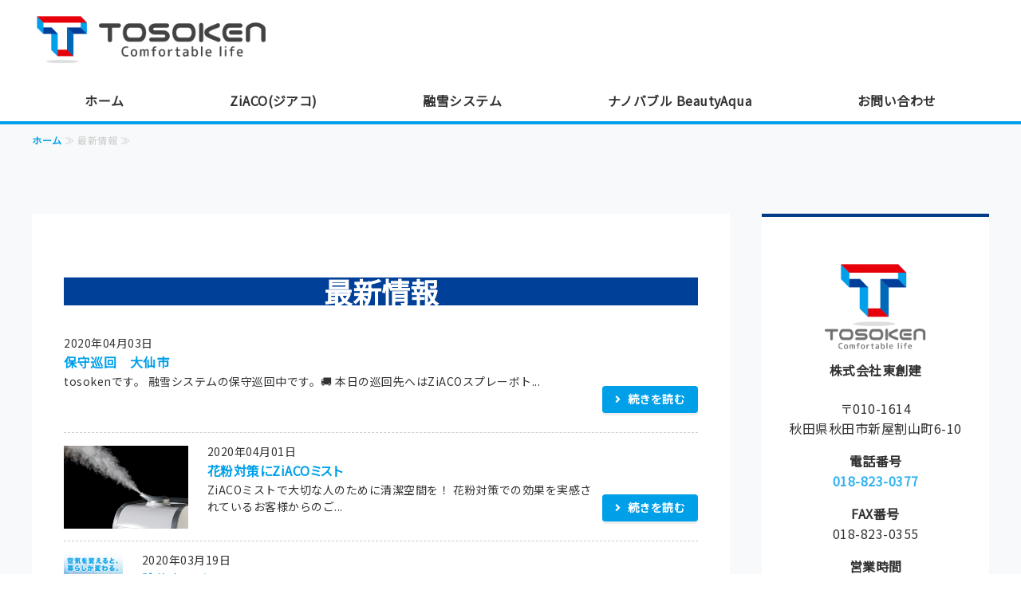

--- FILE ---
content_type: text/html; charset=utf-8
request_url: https://tosoken-inc.com/topics.html?paginate=7
body_size: 6503
content:
<!DOCTYPE html PUBLIC "-//W3C//DTD XHTML 1.0 Transitional//EN" "http://www.w3.org/TR/xhtml1/DTD/xhtml1-transitional.dtd">
<html xmlns="http://www.w3.org/1999/xhtml" xmlns:og="http://ogp.me/ns#" xmlns:fb="http://ogp.me/ns/fb#">
<head>

  <link rel="canonical" href="https://tosoken-inc.com/topics.html?paginate=7" />

  <meta http-equiv="content-type" content="text/html; charset=utf-8" />
  <meta name="description" content="弊社では融雪システム・次亜塩素酸水溶液ZiACO（ジアコ）・ナノバブル水供給装置 Beauty Aqua（ビューティアクア）など家庭の生活水準向上を応援するサービスを提供しています。" />
  <meta http-equiv="content-script-type" content="text/javascript" />
  <meta http-equiv="content-style-type" content="text/css" />

  
  <meta property="og:type" content="website" />
  <meta property="og:url" content="https://tosoken-inc.com/topics.html?paginate=7" />
  <meta property="og:title" content="融雪システム、次亜塩素酸水溶液、ナノバブル装置｜(株)東創建" />
  <meta property="og:site_name" content="株式会社東創建" />
  <meta property="og:description" content="弊社では融雪システム・次亜塩素酸水溶液ZiACO（ジアコ）・ナノバブル水供給装置 Beauty Aqua（ビューティアクア）など家庭の生活水準向上を応援するサービスを提供しています。" />
  
<link rel="next" href="https://tosoken-inc.com/topics.html?paginate=8"/>
<link rel="prev" href="https://tosoken-inc.com/topics.html?paginate=6"/>



<title>融雪システム、次亜塩素酸水溶液、ナノバブル装置｜(株)東創建</title>
<link rel="shortcut icon" type="image/x-icon" href="/favicon.ico?_=1768652848" />
<!-- CSS -->
<link href="/libraries/ams/printclear_hide.css" rel="stylesheet" type="text/css" />
<link href="/libraries/ams/printclear_show.css" rel="stylesheet" type="text/css" media="print" />
<!-- jQuery UI -->
<link href="/libraries/jquery-ui/jquery-ui-1.12.1/jquery-ui.min.css" rel="stylesheet" type="text/css" />
<!-- Slide & Gallery -->
<link href="/libraries/shadowbox/3.0.3/shadowbox.css" rel="stylesheet" type="text/css" />
<link href="/libraries/slick/slick-1.6.0/slick.css" rel="stylesheet" type="text/css" />
<link href="/libraries/ams/gallery/gallery_default.css" rel="stylesheet" type="text/css" />
<!-- Form Validator -->
<link href="/libraries/ams/validator/validator.css" rel="stylesheet" type="text/css" />
<!-- Form Popup -->
<link href="/libraries/ams/form_popup/form_popup.css" rel="stylesheet" type="text/css" />

<link href="/themes/pc/html1/common/prepend.css?_=20220330" rel="stylesheet" type="text/css" />
<link rel="stylesheet" href="/themes/pc/html1/08_004/common.css" type="text/css" />
<link rel="stylesheet" href="/themes/pc/html1/08_004/contents_main.css" type="text/css" />
<link rel="stylesheet" href="/themes/pc/html1/08_004/contents_side.css" type="text/css" />
<!-- Selected -->
<link rel="stylesheet" href="/themes/pc/html1/08_004/layouts/left.css" type="text/css" />
<link rel="stylesheet" href="/themes/pc/html1/08_004/colors/blu/blu.css" type="text/css" />

<link rel="stylesheet" href="/css/basic.css?_=1767089441" />

<!-- JS -->
<script type="text/javascript" src="/libraries/jquery/jquery-3.1.0.min.js"></script>
<script type="text/javascript" src="/assets/jquery_ujs-e87806d0cf4489aeb1bb7288016024e8de67fd18db693fe026fe3907581e53cd.js"></script>
<!-- jQuery UI -->
<script type="text/javascript" src="/libraries/jquery-ui/jquery-ui-1.12.1/jquery-ui.min.js"></script>
<script type="text/javascript" src="/libraries/jquery-ui/jquery-ui-1.12.1/i18n/datepicker-ja.js"></script>
<!-- Slide & Gallery -->
<script type="text/javascript" src="/libraries/shadowbox/3.0.3/shadowbox.js"></script>
<script type="text/javascript" src="/libraries/slick/slick-1.6.0/slick.min.js"></script>
<script type="text/javascript" src="/libraries/isotope/isotope-3.0.1/isotope.pkgd.min.js"></script>
<script type="text/javascript" src="/libraries/ams/gallery/gallery.js"></script>
<!-- Form validator -->
<script type="text/javascript" src="/libraries/ams/validator/validator.js?_=1579478400"></script>

<!-- Only Draft// -->

<!-- //Only Draft -->

<!-- AMS Publish -->
<script type="text/javascript" src="/publish/js/ams.publish.js?_=20220329"></script>
<script type="text/javascript" src="/configs/ams.config.publish.js"></script> 





<!-- Global site tag (gtag.js) - Google Analytics -->
<script async src="https://www.googletagmanager.com/gtag/js?id=UA-106980528-17"></script>
<script>
  window.dataLayer = window.dataLayer || [];
  function gtag(){dataLayer.push(arguments);}
  gtag('js', new Date());

  gtag('config', 'UA-106980528-17');
</script>

<script>
  //totop
$(function() {
    var topBtn = $('a.topBtn');    
    topBtn.hide();

    $(window).scroll(function () {
        if ($(this).scrollTop() > 640) {
            topBtn.fadeIn();
        } else {
            topBtn.fadeOut();
        }
    });

    topBtn.click(function () {
        $('body,html').animate({
            scrollTop: 0
        }, 500);
        return false;
    });
});
  //スムーススクロール

  $(function() {
    $('a[href ^= "#"]').click(function() {
        $('html,body').animate({
            scrollTop: $($(this).attr('href')).offset().top
        }, 300);
    })
});
</script>
<script>
//contactBox
$(document).ready(function(){
	if ($(window).width() > 767) {
		var apperBox = $('#contactBox');
		apperBox.hide();
		$(window).scroll(function () {
			if ($(this).scrollTop() > 100) {
				apperBox.fadeIn();
			} else {
				apperBox.fadeOut();
			}
		});
	}
	$("div.switch").addClass("active").click(function () {
		$(this).toggleClass("active").next().slideToggle("fast");
		return false;
	});
});
</script>
</head>
<body class="body-media-pc">

<!-- Only Draft// -->

<!-- //Only Draft -->



<!-- Conversion Tag -->


<!-- Publish HTML -->
<div id="wrap">
	<div id="wrap_outer">
		<div id="wrap_body" class="wrap">
			<div id="title" data-ams-editable="{&quot;name&quot;:&quot;title&quot;}">
  <div id="title_outer">
    <div id="title_body" class="title">
      <h1>
        <a href="/">
          株式会社東創建｜屋根融雪 ロｰドヒｰティング・次亜塩素酸水による消臭・除菌・ナノバブル水供給装置｜秋田県秋田市
</a>      </h1>
      <p class="description">～快適な生活をご提案～</p>
    </div>
  </div>
</div>
<div id="topMenu" data-ams-editable="{&quot;name&quot;:&quot;topMenu&quot;,&quot;layout&quot;:&quot;topMenu&quot;}">
  <div id="topMenu_outer">
    <ul id="topMenu_body" class="topMenu">
      <li class="first odd">
  <a href="/">ホーム</a>
</li><li class="second even">
  <a href="/air_clean.html">ZiACO(ジアコ)</a>
</li><li class="third odd">
  <a href="/snowmelt_system.html">融雪システム</a>
</li><li class="fourth even">
  <a href="/nano_aqua.html">ナノバブル BeautyAqua</a>
</li><li class="fifth odd">
  <a href="/contact.html">お問い合わせ</a>
</li>
    </ul>
  </div>
</div>
			<!--Contents//-->
			<div id="contents">
				<div id="contents_outer">
					<div id="contents_body" class="contents">
						<!--Main contents//-->
						<div id="mainContents">
							<div id="mainContents_outer">
								<div id="mainContents_body" class="mainContents">
                  <div id="pankuz" data-ams-editable="{&quot;name&quot;:&quot;pankuz&quot;}" data-ams-editable-option="{&quot;hidden&quot;:false}">
  <div id="pankuz_outer">
    <div id="pankuz_body" class="pankuz">
      <p>
          <a href="/">ホーム</a> ≫
          最新情報 ≫
      </p>
    </div>
  </div>
</div>
									<div id="listTopics" data-ams-editable="{&quot;name&quot;:&quot;topics&quot;,&quot;layout&quot;:&quot;topicsNews&quot;}" data-ams-editable-option="{&quot;hidden&quot;:false}">
	<div id="listTopics_outer">
		<div id="listTopics_body" class="mainTopics">
      <h2>最新情報</h2>
      <ul class="topics">
        <li class="topic odd">
  
  <p class="date">2020年04月03日</p>
  <h3>
    <a title="保守巡回　大仙市" href="/blog_articles/1585914462.html">
      保守巡回　大仙市
</a>  </h3>
  <p class="description">tosokenです。 融雪システムの保守巡回中です。🚚 本日の巡回先へはZiACOスプレーボト...</p>
  <p class="more"><a title="保守巡回　大仙市" href="/blog_articles/1585914462.html">続きを読む</a></p>
</li><li class="topic even">
  <div class="thumb">
  <a title="花粉対策にZiACOミスト" href="/blog_articles/1585745812.html">
    <img alt="ZiACOミスト_空間除菌_秋田" src="//da2d2y78v2iva.cloudfront.net/4873/157278546520501.png?_=1708941263" />
</a></div>
  <p class="date">2020年04月01日</p>
  <h3>
    <a title="花粉対策にZiACOミスト" href="/blog_articles/1585745812.html">
      花粉対策にZiACOミスト
</a>  </h3>
  <p class="description">ZiACOミストで大切な人のために清潔空間を！ 花粉対策での効果を実感されているお客様からのご...</p>
  <p class="more"><a title="花粉対策にZiACOミスト" href="/blog_articles/1585745812.html">続きを読む</a></p>
</li><li class="topic odd">
  <div class="thumb">
  <a title="除菌水　ZiACO" href="/blog_articles/1584623094.html">
    <img alt="クリクラ新屋＿2019.10" src="//da2d2y78v2iva.cloudfront.net/4873/157258940119701.jpg?_=1592183403" />
</a></div>
  <p class="date">2020年03月19日</p>
  <h3>
    <a title="除菌水　ZiACO" href="/blog_articles/1584623094.html">
      除菌水　ZiACO
</a>  </h3>
  <p class="description">クリクラのZiACOで空間丸ごと除菌消臭 ウイルスなどのクラスター対策、花粉対策としてZiAC...</p>
  <p class="more"><a title="除菌水　ZiACO" href="/blog_articles/1584623094.html">続きを読む</a></p>
</li><li class="topic even">
  <div class="thumb">
  <a title="ZiACO   ライブハウスデビュー！" href="/blog_articles/1584536820.html">
    <img alt="空間除菌　秋田" src="//da2d2y78v2iva.cloudfront.net/4873/158453681307601.jpeg?_=1618737692" />
</a></div>
  <p class="date">2020年03月18日</p>
  <h3>
    <a title="ZiACO   ライブハウスデビュー！" href="/blog_articles/1584536820.html">
      ZiACO   ライブハウスデビュー！
</a>  </h3>
  <p class="description">竿燈大通りにあるライブハウス秋田クラブスウィンドル様にてウイルス対策のためクリクラのジアコミス...</p>
  <p class="more"><a title="ZiACO   ライブハウスデビュー！" href="/blog_articles/1584536820.html">続きを読む</a></p>
</li><li class="topic odd">
  
  <p class="date">2020年03月17日</p>
  <h3>
    <a title="除菌消臭水　ジアコスプレ－ボトル" href="/blog_articles/1584405711.html">
      除菌消臭水　ジアコスプレ－ボトル
</a>  </h3>
  <p class="description">本日、朝一便にてジアコスプレ－ボトルが入荷いたしました。 従来品とは異なり、ノズルトリガ－のデ...</p>
  <p class="more"><a title="除菌消臭水　ジアコスプレ－ボトル" href="/blog_articles/1584405711.html">続きを読む</a></p>
</li><li class="topic even">
  
  <p class="date">2020年03月13日</p>
  <h3>
    <a title="ジアコでウイルス・花粉対策" href="/blog_articles/1584079458.html">
      ジアコでウイルス・花粉対策
</a>  </h3>
  <p class="description">ジアコですが、「横浜薬科大学」という薬学に特化した大学からの推奨を受けました。 ジアコが本当に...</p>
  <p class="more"><a title="ジアコでウイルス・花粉対策" href="/blog_articles/1584079458.html">続きを読む</a></p>
</li><li class="topic odd">
  
  <p class="date">2020年03月10日</p>
  <h3>
    <a title="秋田でも新型コロナウイルス…　" href="/blog_articles/1583849477.html">
      秋田でも新型コロナウイルス…　
</a>  </h3>
  <p class="description">連日の感染者の報告が止まりませんね… 秋田市での感染者も大事には至らず回復傾向にあるようで本当...</p>
  <p class="more"><a title="秋田でも新型コロナウイルス…　" href="/blog_articles/1583849477.html">続きを読む</a></p>
</li><li class="topic even">
  <div class="thumb">
  <a title="ジアコミストお試しサンプル　" href="/blog_articles/1583666290.html">
    <img alt="ziaco_pouch_injector" src="//da2d2y78v2iva.cloudfront.net/4873/163705071595901.jpg?_=1637422557" />
</a></div>
  <p class="date">2020年03月08日</p>
  <h3>
    <a title="ジアコミストお試しサンプル　" href="/blog_articles/1583666290.html">
      ジアコミストお試しサンプル　
</a>  </h3>
  <p class="description">次亜塩素酸(HClO)ジアコミストお試し体感、先着3名様分(3／8日時点)のみですがございます...</p>
  <p class="more"><a title="ジアコミストお試しサンプル　" href="/blog_articles/1583666290.html">続きを読む</a></p>
</li><li class="topic odd">
  
  <p class="date">2020年03月07日</p>
  <h3>
    <a title="次亜塩素酸の力でウイルス対策！ジアコ" href="/blog_articles/1583571939.html">
      次亜塩素酸の力でウイルス対策！ジアコ
</a>  </h3>
  <p class="description">こんにちは(&#39;ω&#39;)ノ 昨日入荷しましたジアコスプレ－、タイミングよくお声がけいただきましたお...</p>
  <p class="more"><a title="次亜塩素酸の力でウイルス対策！ジアコ" href="/blog_articles/1583571939.html">続きを読む</a></p>
</li><li class="topic even">
  <div class="thumb">
  <a title="ウイルス&amp;花粉対策はZiACO(ジアコ)  秋田市" href="/blog_articles/1583499599.html">
    <img alt="ウイルス抑制 _次亜塩素酸水溶液" src="//da2d2y78v2iva.cloudfront.net/4873/157811157092401.jpg?_=1616824262" />
</a></div>
  <p class="date">2020年03月06日</p>
  <h3>
    <a title="ウイルス&amp;花粉対策はZiACO(ジアコ)  秋田市" href="/blog_articles/1583499599.html">
      ウイルス&amp;花粉対策はZiACO(ジアコ)  秋田市
</a>  </h3>
  <p class="description">秋田県内でも新型コロナウイルス感染者が出てしまいました。 花粉もあれもこれもと大変な世の中です...</p>
  <p class="more"><a title="ウイルス&amp;花粉対策はZiACO(ジアコ)  秋田市" href="/blog_articles/1583499599.html">続きを読む</a></p>
</li>
      </ul>
        <div id="Pagination" class="pagination" style="padding:0 0 20px;text-align:center;">
    <div id="pageline">
      
<a class="pagination-first" href="/topics.html">&laquo;最初へ</a>

      <a class="pagination-prev" rel="prev" href="/topics.html?paginate=6">&lsaquo;前へ</a>

          <span class="page gap">&hellip;</span>

            <a class="pagination-num" href="/topics.html?paginate=3">3</a>

            <a class="pagination-num" href="/topics.html?paginate=4">4</a>

            <a class="pagination-num" href="/topics.html?paginate=5">5</a>

            <a class="pagination-num" rel="prev" href="/topics.html?paginate=6">6</a>

            <span class="pagination-current">7</span>

            <a class="pagination-num" rel="next" href="/topics.html?paginate=8">8</a>

            <a class="pagination-num" href="/topics.html?paginate=9">9</a>

            <a class="pagination-num" href="/topics.html?paginate=10">10</a>

            <a class="pagination-num" href="/topics.html?paginate=11">11</a>

          <span class="page gap">&hellip;</span>

      <a class="pagination-next" rel="next" href="/topics.html?paginate=8">次へ&rsaquo;</a>

      <a class="pagination-last" href="/topics.html?paginate=12">最後へ&raquo;</a>

    </div>
  </div>

    </div>
  </div>
</div>


								</div>
							</div>
						</div>
						<!--//Main contents-->
						<!--Side contents//-->
						<div id="sideContents">
							<div id="sideContents_outer">
								<div id="sideContents_body" class="sideContents">
									<div class="freeHtml" data-ams-editable="{&quot;name&quot;:&quot;sideHtmlTop&quot;}" data-ams-editable-option="{&quot;hidden&quot;:false}">
  <div class="freeHtml_outer">
    <div class="freeHtml_body">
      <div class="side_info">
<h2><img src="/materials/168007075783101.png"width="250" alt="株式会社東創建"><br />
株式会社東創建</h2>
<p>〒010-1614<br />秋田県秋田市新屋割山町6-10</p>
<p><strong>電話番号</strong><br />
<a href="tel:0188230377">018-823-0377</a></p>
<p>  <strong>FAX番号</strong><br />018-823-0355</p>
<p><strong>営業時間</strong><br />
  9:00〜17:00</p>
<p><strong>定休日</strong><br />
土・日・祝日</p>

<p><a class="btn" href="/company.html">会社概要</a></p>
</div>

<div id="contactBox" style="display: block;">
		<div class="switch active"><img src="/materials/168007060014901.png" alt="お気軽にご相談ください"></div>
		<div class="tel"><a href="/contact.html" style="opacity: 1;">
          <img class="tel" src="/materials/167963809775401.png" alt="018-823-0377"></a>
          <p class="contactbox_time">営業時間 9:00～17:00 定休日 土日祝日</p></div>
</div>

<a href="#" class="topBtn">▲<br>TOP</a>
    </div>
  </div>
</div><div id="sideServices" data-ams-editable="{&quot;name&quot;:&quot;services&quot;,&quot;layout&quot;:&quot;sideServices&quot;}" data-ams-editable-option="{&quot;hidden&quot;:false}">
  <div id="sideServices_outer">
    <div id="sideServices_body" class="sideServices">
      <h2>ご案内</h2>
      <ul>
        <li class="odd">
  <a href="/topics.html">最新情報</a>
</li><li class="even">
  <a href="/nano_bubble.html">Beauty Aqua</a>
</li><li class="odd">
  <a href="/159720420599308.html">融雪 施工例 </a>
</li><li class="even">
  <a href="/ziaco.html">除菌 消臭 加湿</a>
</li><li class="odd">
  <a href="/company.html">会社概要</a>
</li><li class="even">
  <a href="/contact.html#pp">個人情報保護方針</a>
</li>
      </ul>
    </div>
  </div>
</div><div id="sideMobile" data-ams-editable="{&quot;name&quot;:&quot;qrcode&quot;,&quot;page_index_id&quot;:&quot;91900&quot;}" data-ams-editable-option="{&quot;hidden&quot;:false}">
	<div id="sideMobile_outer">
		<div id="sideMobile_body" class="sideMobile">
			<h2>モバイルサイト</h2>
			<div class="qrcode">
        <img alt="株式会社東創建スマホサイトQRコード" width="100" height="100" src="[data-uri]" />
			</div>
			<p>スマートフォンからのアクセスはこちら</p>
		</div>
	</div>
</div><div id="sideContact" data-ams-editable="{&quot;name&quot;:&quot;sideContact&quot;,&quot;index_id&quot;:&quot;69010&quot;}" data-ams-editable-option="{&quot;hidden&quot;:false}">
  <a href="/contact.html">お問い合わせフォーム</a>
</div><div id="sideBanners" data-ams-editable="{&quot;name&quot;:&quot;banners&quot;}">
  <div id="sideBanners_outer">
      <ul id="sideBanners_body" class="sideBanners">
        <li class="sideBanner odd">
  <div class="sideBanner_outer">
    <div class="sideBanner_body">
      <a title="ZiACO_クリクラ新屋_コピー" href="https://tosoken-inc.com/air_clean.html">
        <img width="240" alt="ZiACO_クリクラ新屋_コピー" src="//da2d2y78v2iva.cloudfront.net/4873/174946093236601.jpg?_=1749460932" />
</a>    </div>
  </div>
</li><li class="sideBanner even">
  <div class="sideBanner_outer">
    <div class="sideBanner_body">
      <a title="ナノバブル" href="https://tosoken-inc.com/nano_bubble.html">
        <img width="240" alt="ナノバブル" src="//da2d2y78v2iva.cloudfront.net/4873/170920063242401.jpg?_=1729925131" />
</a>    </div>
  </div>
</li><li class="sideBanner odd">
  <div class="sideBanner_outer">
    <div class="sideBanner_body">
      <a title="融雪　秋田" href="https://tosoken-inc.com/159720420599308.html">
        <img width="240" alt="融雪　秋田" src="//da2d2y78v2iva.cloudfront.net/4873/164663973509401.jpg?_=1738208505" />
</a>    </div>
  </div>
</li><li class="sideBanner even">
  <div class="sideBanner_outer">
    <div class="sideBanner_body">
      <a title="akitaSDGs_logo2" href="https://www.pref.akita.lg.jp/pages/archive/61360">
        <img width="240" alt="akitaSDGs_logo2" src="//da2d2y78v2iva.cloudfront.net/4873/164274142402701.jpg?_=1642741499" />
</a>    </div>
  </div>
</li><li class="sideBanner odd">
  <div class="sideBanner_outer">
    <div class="sideBanner_body">
      <a title="あきたゼロカーボンアクション宣言 " href="http://www.eco-akita.org/news/3894">
        <img width="240" alt="あきたゼロカーボンアクション宣言 " src="//da2d2y78v2iva.cloudfront.net/4873/168629672629601.png?_=1686296741" />
</a>    </div>
  </div>
</li><li class="sideBanner even">
  <div class="sideBanner_outer">
    <div class="sideBanner_body">
      <a title="ブログ_TOSOKEN" href="https://tosoken-inc.com/blog_articles/">
        <img width="240" alt="ブログ_TOSOKEN" src="//da2d2y78v2iva.cloudfront.net/4873/161908471020901.png?_=1624442198" />
</a>    </div>
  </div>
</li>
      </ul>
  </div>
</div><div class="freeHtml" data-ams-editable="{&quot;name&quot;:&quot;sideHtmlBottom&quot;}" data-ams-editable-option="{&quot;hidden&quot;:false}">
  <div class="freeHtml_outer">
    <div class="freeHtml_body">
      <script async src="https://pagead2.googlesyndication.com/pagead/js/adsbygoogle.js?client=ca-pub-9491273213272502"
     crossorigin="anonymous"></script>
<!-- 秋田市 -->
<ins class="adsbygoogle"
     style="display:block"
     data-ad-client="ca-pub-9491273213272502"
     data-ad-slot="8323382346"
     data-ad-format="auto"
     data-full-width-responsive="true"></ins>
<script>
     (adsbygoogle = window.adsbygoogle || []).push({});
</script>



    </div>
  </div>
</div>
								</div>
							</div>
						</div>
						<!--//Side contents-->
						<div class="printClear">&nbsp;</div><!--印刷時のみ表示-->
					</div>
				</div>
			</div>
			<!--//Contents-->
			<!--Footer//-->
			<div id="footer">
				<div id="footer_outer">
					<div id="footer_body" class="footer">
						<ul class="topMenu" data-ams-editable="{&quot;name&quot;:&quot;topMenu&quot;,&quot;layout&quot;:&quot;footer&quot;}">
  <li class="odd"><a href="/">ホーム</a></li>
<li class="even"><a href="/air_clean.html">ZiACO(ジアコ)</a></li>
<li class="odd"><a href="/snowmelt_system.html">融雪システム</a></li>
<li class="even"><a href="/nano_aqua.html">ナノバブル BeautyAqua</a></li>
<li class="odd"><a href="/contact.html">お問い合わせ</a></li>

</ul><ul class="services" data-ams-editable="{&quot;name&quot;:&quot;services&quot;,&quot;layout&quot;:&quot;footer&quot;}" data-ams-editable-option="{&quot;hidden&quot;:false}">
  <li class="odd"><a href="/topics.html">最新情報</a></li>
<li class="even"><a href="/nano_bubble.html">Beauty Aqua</a></li>
<li class="odd"><a href="/159720420599308.html">融雪 施工例 </a></li>
<li class="even"><a href="/ziaco.html">除菌 消臭 加湿</a></li>
<li class="odd"><a href="/company.html">会社概要</a></li>
<li class="even"><a href="/contact.html#pp">個人情報保護方針</a></li>

</ul><p class="copyright">
  Copyright © <a href="/">株式会社東創建</a> All rights reserved.
</p>

					</div>
				</div>
			</div>
			<!--//Footer -->
		</div>
	</div>
</div>
<!--//Publish HTML-->

<!-- Form Popup// -->


<!-- //Form Popup -->


</body>
</html>


--- FILE ---
content_type: text/html; charset=utf-8
request_url: https://www.google.com/recaptcha/api2/aframe
body_size: 266
content:
<!DOCTYPE HTML><html><head><meta http-equiv="content-type" content="text/html; charset=UTF-8"></head><body><script nonce="lryLOZ1jmK-R8B3Hfhv-Lw">/** Anti-fraud and anti-abuse applications only. See google.com/recaptcha */ try{var clients={'sodar':'https://pagead2.googlesyndication.com/pagead/sodar?'};window.addEventListener("message",function(a){try{if(a.source===window.parent){var b=JSON.parse(a.data);var c=clients[b['id']];if(c){var d=document.createElement('img');d.src=c+b['params']+'&rc='+(localStorage.getItem("rc::a")?sessionStorage.getItem("rc::b"):"");window.document.body.appendChild(d);sessionStorage.setItem("rc::e",parseInt(sessionStorage.getItem("rc::e")||0)+1);localStorage.setItem("rc::h",'1768652852768');}}}catch(b){}});window.parent.postMessage("_grecaptcha_ready", "*");}catch(b){}</script></body></html>

--- FILE ---
content_type: text/css
request_url: https://tosoken-inc.com/themes/pc/html1/08_004/contents_main.css
body_size: 2571
content:
@charset "UTF-8";
/*----- Simple01 -----*/
/* HeadLine --------------------*/
/*h2*/
#mainArticles h2,
#listTopics h2 {
  margin: 0 0 40px 0;
  padding: 0;
  border: none;
  text-align: center;
  font-size: 2em;
  letter-spacing: 0;
  font-weight: bold;
  line-height: 1;
  width: 100%;
}

/*h3*/
#mainArticles .article h2,
.mainContents .article h3,
#mainTopics h2,
#listTopics h2,
.mainContents div.gallery h3,
#mainServices h2 {
  margin: -44px -40px 40px;
  font-size: 1.75em;
  font-weight: bold;
  letter-spacing: 1px;
  line-height: 1.25;
  text-align: left;
  padding: 16px 40px;
  border: none;
  width: auto;
}

.article h3 a,
.article h3 a:hover {
  text-decoration: none;
}

.col3 h3,
.col4 h3 {
  margin: -28px -24px 24px !important;
  padding: 24px !important;
}

/*h4 h5 h6*/
.article h4 {
  font-size: 1.5em;
  font-weight: bold;
  margin-bottom: 1em;
  line-height: 1.5;
}
.article h5 {
  font-size: 1.25em;
  margin-bottom: 0.5em;
  padding: 0.25em 0;
  padding-left: 12px;
  line-height: 1.4;
  font-weight: bold;
  display: flow-root;
}
.article h6 {
  font-size: 1em;
  padding: 4px 8px;
  margin-bottom: 8px;
  font-weight: bold;
  display: flow-root;
}
.article h6:before {
  content: "▲";
  transform: rotate(90deg) scale(0.75);
  font-weight: bold;
  margin-right: 8px;
  display: inline-block;
}

/* Topics --------------------*/
#mainTopics {
  border-bottom: none;
  overflow: hidden;
}
#mainTopics .listview {
  text-align: center;
  margin-top: 24px;
}

ul.topics {
  padding: 0;
  margin: auto;
}
ul.topics li {
  padding: 16px 0;
  position: relative;
  min-height: 136px;
}
ul.topics li:first-of-type {
  padding-top: 0;
  min-height: 120px;
}
ul.topics li p.date {
  font-size: 0.875em;
  line-height: 1;
  margin: 0 0 3px;
  display: inline-block;
}
ul.topics li h3 {
  font-size: 1em;
  padding-right: 128px;
}
ul.topics li p.description {
  font-size: 0.875em;
  line-height: 1.5;
  margin: 0;
  padding-right: 128px;
}
ul.topics li p.more {
  position: absolute;
  right: 0;
  bottom: 24px;
}
ul.topics li p.more a {
  padding: 4px 16px;
  font-size: 0.875em;
  border: none;
}
ul.topics li .thumb {
  width: auto;
  max-width: 160px;
  height: auto;
  max-height: 104px;
  float: left;
  overflow: hidden;
  margin-right: 24px;
}
ul.topics li .thumb img {
  max-width: 160px;
  max-height: 104px;
}

#Pagination {
  margin: auto;
}

#listTopics {
  margin-top: 72px;
}

/* Services --------------------*/
#mainServices {
  margin-bottom: 0;
}
#mainServices ul.services {
  display: flex;
  flex-wrap: wrap;
  justify-content: space-between;
}
#mainServices ul.services li {
  flex-basis: 32%;
}
#mainServices ul.services li p {
  display: none;
}
#mainServices ul.services li h3 a {
  margin-bottom: 1em;
}

/* Items --------------------*/
/* Buttons -----*/
#mainTopics .listview a,
a.btn,
p.more a,
#mainServices h3 a {
  background: none;
  display: flow-root;
  font-weight: bold;
  text-align: center;
  font-size: 1em;
  border-radius: 4px;
  padding: 8px;
  text-decoration: none;
}
#mainTopics .listview a:before,
a.btn:before,
p.more a:before,
#mainServices h3 a:before {
  font-family: "Font Awesome 5 Free";
  content: "\f105";
  font-weight: bold;
  margin-right: 8px;
}
#mainTopics .listview a:hover,
a.btn:hover,
p.more a:hover,
#mainServices h3 a:hover {
  box-shadow: none;
  top: 3px;
  position: relative;
  text-decoration: none;
}

a.btn.anchor:before {
  font-family: "Font Awesome 5 Free";
  content: "\f107";
}

/* Tables -----*/
.article {
  /*DefaultTable*/
  /*NormalTable*/
  /*FlowTable*/
  /*ArticleFlow*/
}
.article table:not(.contactTable) {
  border-collapse: collapse;
  border-left: 1px solid #ccc;
  border-spacing: 0;
  border-top: 1px solid #ccc;
  margin: 10px auto;
}
.article table:not(.contactTable) td,
.article table:not(.contactTable) th {
  border-bottom: 1px solid #ccc;
  border-right: 1px solid #ccc;
  height: auto;
  padding: 10px;
  box-sizing: border-box;
  vertical-align: middle;
}
.article table:not(.contactTable) th {
  background-color: #f7f7f7;
  text-align: center;
}
.article table.normalTbl {
  width: 100%;
  border: none;
  margin-bottom: 1em;
}
.article table.normalTbl td,
.article table.normalTbl th {
  padding: 16px;
  border: none;
  line-height: 150%;
}
.article table.normalTbl th {
  width: auto;
  white-space: nowrap;
  text-align: center;
  font-weight: bold;
  background: none;
}
.article table.normalTbl td {
  width: auto;
}
.article.col2 table.normalTbl th,
.article.col2 table.bgTbl th, .article.col3 table.normalTbl th,
.article.col3 table.bgTbl th, .article.col4 table.normalTbl th,
.article.col4 table.bgTbl th {
  white-space: normal;
}
.article table#flowTbl {
  width: 100%;
  margin-top: 0;
  border: none;
}
.article table#flowTbl strong {
  padding: 4px 16px;
  display: block;
  margin-bottom: 8px;
  font-weight: bold;
  font-size: 1.15em;
  line-height: 1.5;
}
.article table#flowTbl td {
  position: relative;
  display: block;
  margin-bottom: 40px;
  padding: 16px;
}
.article table#flowTbl td:after {
  font-family: "Font Awesome 5 Free";
  content: "\f107";
  font-weight: bold;
  margin-left: 10px;
  font-size: 2.5em;
  position: absolute;
  bottom: -64px;
  left: calc(50% - 20px);
}
.article table#flowTbl tr:last-of-type td {
  margin-bottom: 0;
}
.article table#flowTbl tr:last-of-type td:after {
  content: none;
}
.article.articleFlow {
  margin-bottom: 40px;
  position: relative;
  overflow: visible;
}
.article.articleFlow:after {
  font-family: "Font Awesome 5 Free";
  content: "\f107";
  font-weight: bold;
  margin-left: 10px;
  font-size: 2.5em;
  position: absolute;
  bottom: -64px;
  left: calc(50% - 20px);
}
.article.articleFlow.last:after {
  display: none;
}
.article.articleFlow h3 {
  margin: -44px -44px 40px;
}

/* Lists -----*/
/*CheckList*/
ul.check {
  display: flex;
  flex-direction: column;
  padding-left: 2em;
}
ul.check li {
  position: relative;
  font-weight: bold;
  line-height: 1.5;
  padding: 0.25em 0;
}
ul.check li:before {
  display: block;
  content: "";
  position: absolute;
  top: 0.4em;
  left: -2em;
  width: 1em;
  height: 0.5em;
  border-left: 4px solid #c71c1c;
  border-bottom: 4px solid #e55;
  transform: rotate(-45deg);
}

/*NumberList*/
ol.number {
  counter-reset: number;
  list-style-type: none !important;
}
ol.number li {
  position: relative;
  padding-bottom: 0.5em;
  padding-left: 30px;
  line-height: 24px;
}
ol.number li:before {
  position: absolute;
  counter-increment: number;
  content: counter(number);
  display: inline-block;
  background: #15b393;
  color: white;
  font-weight: bold;
  font-size: 1em;
  left: 0;
  width: 24px;
  height: 24px;
  line-height: 24px;
  text-align: center;
  top: 12px;
  transform: translateY(-50%);
}

/*FAQ*/
ul.faq li.qus,
ul.faq li.ans {
  display: block;
  margin-bottom: 1em;
  padding-left: 44px;
  position: relative;
}
ul.faq li.qus:before,
ul.faq li.ans:before {
  border-radius: 4px;
  color: #fff;
  position: absolute;
  font-size: 1em;
  width: 32px;
  height: 32px;
  line-height: 32px;
  margin: 0 12px 0 -44px;
  text-align: center;
}
ul.faq li.qus::before {
  background-color: #69f;
  content: "Q";
}
ul.faq li.ans::before {
  background-color: #f69;
  content: "A";
}

/*PrivacyList*/
ol.pp {
  padding-left: 1.25em;
}
ol.pp li {
  list-style-type: decimal;
}

ul.notes {
  list-style-type: none;
  margin-left: 1em;
}
ul.notes li:before {
  content: "◆";
  margin-left: -1em;
}

ul.ps {
  list-style-type: none;
  margin-left: 1em;
}
ul.ps li:before {
  content: "※";
  margin-left: -1em;
}

ul.maru {
  list-style-type: none;
  margin-left: 1em;
}
ul.maru li:before {
  content: "●";
  margin-left: -1em;
}

/* Contact --------------------*/
#mainArticles, #mainBlogCommentForm_outer {
  /*contactTable*/
}
#mainArticles .notice_block h4, #mainBlogCommentForm_outer .notice_block h4 {
  background: none;
  font-size: 1.125em;
  margin: 20px 0 0px;
  padding: 0;
}
#mainArticles .notice_block .notice_address, #mainBlogCommentForm_outer .notice_block .notice_address {
  padding: 15px;
  display: inline-block;
}
#mainArticles .contactTable .contact-note, #mainBlogCommentForm_outer .contactTable .contact-note {
  display: block;
  clear: both;
}
#mainArticles p.contact-note,
#mainArticles .validator-form .validator-message-invalid, #mainBlogCommentForm_outer p.contact-note,
#mainBlogCommentForm_outer .validator-form .validator-message-invalid {
  margin-bottom: 0;
  font-size: 0.875em;
}
#mainArticles form, #mainBlogCommentForm_outer form {
  margin-bottom: 30px;
  width: 100%;
}
#mainArticles .envelope, #mainBlogCommentForm_outer .envelope {
  padding: 1em;
  margin-bottom: 15px;
  text-align: center;
}
#mainArticles table.contactTable, #mainBlogCommentForm_outer table.contactTable {
  border: none;
  width: 100%;
  font-size: 1em;
}
#mainArticles table.contactTable tr th,
#mainArticles table.contactTable tr td, #mainBlogCommentForm_outer table.contactTable tr th,
#mainBlogCommentForm_outer table.contactTable tr td {
  padding: 1em;
  vertical-align: middle;
}
#mainArticles table.contactTable tr th, #mainBlogCommentForm_outer table.contactTable tr th {
  width: 20%;
  white-space: nowrap;
  font-weight: bold;
  letter-spacing: 0;
  text-align: left;
}
#mainArticles table.contactTable tr.must th, #mainBlogCommentForm_outer table.contactTable tr.must th {
  background-position: 95% center;
  background-repeat: no-repeat;
  padding: 1em 48px 1em 1em;
  background-size: 32px;
}
#mainArticles table.contactTable tr td.th_headline, #mainBlogCommentForm_outer table.contactTable tr td.th_headline {
  text-align: center;
  font-size: 1.125em;
  font-weight: bold;
  line-height: 1.25;
  padding: 0.5em;
}
#mainArticles table.contactTable tr td.th_headline p.contact-note, #mainBlogCommentForm_outer table.contactTable tr td.th_headline p.contact-note {
  font-weight: normal;
}
#mainArticles table.contactTable .textField, #mainBlogCommentForm_outer table.contactTable .textField {
  width: 100%;
}
#mainArticles table.contactTable input[type=text],
#mainArticles table.contactTable input[type=password],
#mainArticles table.contactTable textarea,
#mainArticles table.contactTable select, #mainBlogCommentForm_outer table.contactTable input[type=text],
#mainBlogCommentForm_outer table.contactTable input[type=password],
#mainBlogCommentForm_outer table.contactTable textarea,
#mainBlogCommentForm_outer table.contactTable select {
  padding: 8px;
  font-weight: normal;
  line-height: 1.25;
  border-radius: 2px;
}
#mainArticles table.contactTable label, #mainBlogCommentForm_outer table.contactTable label {
  display: block;
  float: none;
}
#mainArticles table.contactTable input.button,
#mainArticles table.contactTable input[type=button], #mainBlogCommentForm_outer table.contactTable input.button,
#mainBlogCommentForm_outer table.contactTable input[type=button] {
  display: block;
  float: left;
  font-size: 1em;
  font-weight: bold;
  line-height: 32px;
  letter-spacing: 0.5em;
  text-decoration: none;
  text-align: center;
  width: 40%;
  margin: 8px;
  padding: 8px 0;
  margin-bottom: 16px;
  border: none;
  border-radius: 4px;
  cursor: pointer;
}
#mainArticles table.contactTable input.button:hover,
#mainArticles table.contactTable input[type=button]:hover, #mainBlogCommentForm_outer table.contactTable input.button:hover,
#mainBlogCommentForm_outer table.contactTable input[type=button]:hover {
  opacity: 0.75;
}
#mainArticles table.contactTable .validator-form .validator-message-invalid,
#mainArticles table.contactTable p.contact-note, #mainBlogCommentForm_outer table.contactTable .validator-form .validator-message-invalid,
#mainBlogCommentForm_outer table.contactTable p.contact-note {
  padding: 0;
  margin: 0;
  font-size: 0.875em;
}
#mainArticles table.contactTable .validator-form .validator-message-invalid, #mainBlogCommentForm_outer table.contactTable .validator-form .validator-message-invalid {
  padding-left: 24px;
}

.formConfirmation #mainContents {
  margin-top: 40px;
}
.formConfirmation #mainContents form {
  padding: 40px;
}

/* Blog --------------------*/
#mainBlogComments, #mainBlogCommentForm_outer {
  margin-bottom: 0;
}
#mainBlogComments h2, #mainBlogCommentForm_outer h2 {
  font-size: 1.5em;
  margin-bottom: 1em;
  line-height: 1.5;
  font-weight: bold;
}
#mainBlogComments h3, #mainBlogCommentForm_outer h3 {
  font-size: 1.25em;
  padding: 0;
  line-height: 1.4;
  font-weight: bold;
  display: flow-root;
  margin-bottom: 0.5em;
}
#mainBlogComments span.poster, #mainBlogCommentForm_outer span.poster {
  font-weight: bold;
}/*# sourceMappingURL=contents_main.css.map */

--- FILE ---
content_type: text/css
request_url: https://tosoken-inc.com/themes/pc/html1/08_004/layouts/left.css
body_size: 134
content:
@charset "utf-8";
/**
 * StyleName	: _base
 * LayoutType	: left
 */


/** Layout blocks
------------------------------ **/

/** Main contents **/
#mainContents
{
	float:left;
}

/** Side contents **/
#sideContents
{
	float:right;
}

--- FILE ---
content_type: text/css
request_url: https://tosoken-inc.com/themes/pc/html1/08_004/colors/blu/blu.css
body_size: 1101
content:
/*----- Simple01 -----*/
/* BasicSetting --------------------*/
body {
  color: #333;
}

a {
  color: #5ebbd4;
}
a:hover {
  color: #003b88;
}

/* BasicLayout --------------------*/
#wrap_body #topMenu {
  border-bottom: 4px solid #003b88;
}
#wrap_body #contents {
  background: #f7f9fa;
}

#topMenu_outer .topMenu li a {
  color: #333;
}
#topMenu_outer .topMenu li a:hover {
  border-bottom: solid 4px #5ebbd4;
}

#pankuz {
  color: #ccc;
}

#footer {
  background: #003b88;
}
#footer * {
  color: #fff;
}

/* ArticlesLayout --------------------*/
.article,
.gallery,
#mainTopics,
#listTopics,
#mainServices,
#mainBlogComments,
#mainBlogCommentForm {
  background: #fff;
  border-top: solid 4px #003b88;
}

/* HeadLine --------------------*/
/*h2*/
#mainArticles h2,
#listTopics h2 {
  color: #333;
}

/*h3*/
#mainArticles .article h2,
.mainContents .article h3,
#mainTopics h2,
#listTopics h2,
.mainContents div.gallery h3,
#mainServices h2 {
  color: #fff;
  background: #003b88;
}

.article h3 a,
.article h3 a:hover {
  color: #fff;
}

/*h4 h5 h6*/
.article h4 {
  color: #003b88;
}
.article h5 {
  border-left: solid 4px #25bfeb;
}
.article h6 {
  background: #eee;
}
.article h6:before {
  color: #25bfeb;
}

/* Topics --------------------*/
ul.topics li {
  border-bottom: dashed 1px #ccc;
}

/* Items --------------------*/
/* Buttons -----*/
#mainTopics .listview a,
a.btn,
p.more a,
#mainServices h3 a {
  background: #5ebbd4;
  color: #fff;
  box-shadow: 0 3px #eee;
}
#mainTopics .listview a:hover,
a.btn:hover,
p.more a:hover,
#mainServices h3 a:hover {
  background: #5ebbd4;
  color: #fff;
}

/* Tables -----*/
.article table.normalTbl tr:nth-child(even) {
  background: #f7f9fa;
}
.article table.normalTbl th {
  border-bottom: solid 1px #5ebbd4;
}
.article table.normalTbl td {
  border-bottom: solid 1px #eee;
}
.article table#flowTbl strong {
  background: #fff;
}
.article table#flowTbl td {
  border: solid 5px #003b88;
  background: #f3f4f5;
}
.article table#flowTbl td:after {
  color: #003b88;
}
.article.articleFlow {
  border: solid 4px #003b88;
}
.article.articleFlow:after {
  color: #003b88;
}

/* Contact --------------------*/
#mainArticles, #mainBlogCommentForm_outer {
  /*contactTable*/
}
#mainArticles .notice_block h4, #mainBlogCommentForm_outer .notice_block h4 {
  color: #5ebbd4;
}
#mainArticles .notice_block .notice_address, #mainBlogCommentForm_outer .notice_block .notice_address {
  background: #eee;
}
#mainArticles p.contact-note, #mainBlogCommentForm_outer p.contact-note {
  color: #ccc;
}
#mainArticles form, #mainBlogCommentForm_outer form {
  background: #fff;
}
#mainArticles .envelope, #mainBlogCommentForm_outer .envelope {
  background: #f7f9fa;
  border: solid 4px #5ebbd4;
}
#mainArticles table.contactTable tr th, #mainBlogCommentForm_outer table.contactTable tr th {
  border-bottom: solid 1px #5ebbd4;
}
#mainArticles table.contactTable tr.must th, #mainBlogCommentForm_outer table.contactTable tr.must th {
  background-image: url(label_must.png);
}
#mainArticles table.contactTable tr td, #mainBlogCommentForm_outer table.contactTable tr td {
  border-bottom: solid 1px #eee;
}
#mainArticles table.contactTable tr td.th_headline, #mainBlogCommentForm_outer table.contactTable tr td.th_headline {
  background: #003b88;
  color: #fff;
}
#mainArticles table.contactTable tr td.th_headline p.contact-note, #mainBlogCommentForm_outer table.contactTable tr td.th_headline p.contact-note {
  color: #fff;
}
#mainArticles table.contactTable tr.must th, #mainBlogCommentForm_outer table.contactTable tr.must th {
  background-image: url(label_must.png);
}
#mainArticles table.contactTable .textField, #mainBlogCommentForm_outer table.contactTable .textField {
  background: #fff;
}
#mainArticles table.contactTable input[type=text],
#mainArticles table.contactTable input[type=password],
#mainArticles table.contactTable textarea,
#mainArticles table.contactTable select, #mainBlogCommentForm_outer table.contactTable input[type=text],
#mainBlogCommentForm_outer table.contactTable input[type=password],
#mainBlogCommentForm_outer table.contactTable textarea,
#mainBlogCommentForm_outer table.contactTable select {
  border: solid 1px #ccc;
  background: #fff;
}
#mainArticles table.contactTable input.button,
#mainArticles table.contactTable input[type=button], #mainBlogCommentForm_outer table.contactTable input.button,
#mainBlogCommentForm_outer table.contactTable input[type=button] {
  color: #fff;
  background: #aaa;
}
#mainArticles table.contactTable input.button:hover,
#mainArticles table.contactTable input[type=button]:hover, #mainBlogCommentForm_outer table.contactTable input.button:hover,
#mainBlogCommentForm_outer table.contactTable input[type=button]:hover {
  opacity: 0.75;
}
#mainArticles table.contactTable input.button, #mainBlogCommentForm_outer table.contactTable input.button {
  background: #5ebbd4;
}

/* SideContents --------------------*/
#sideContents .freeHtml,
#sideContents #sideServices,
#sideContents #sideBlogCategories,
#sideContents #sideBlogDates,
#sideContents #sideMobile {
  border-top: solid 4px #003b88;
  background: #fff;
}
#sideContents #sideServices ul,
#sideContents #sideServices dl,
#sideContents #sideBlogCategories ul,
#sideContents #sideBlogCategories dl,
#sideContents #sideBlogDates ul,
#sideContents #sideBlogDates dl {
  background: #f3f4f5;
}
#sideContents #sideServices ul a,
#sideContents #sideServices dl a,
#sideContents #sideBlogCategories ul a,
#sideContents #sideBlogCategories dl a,
#sideContents #sideBlogDates ul a,
#sideContents #sideBlogDates dl a {
  color: #333;
}
#sideContents #sideServices ul a:before,
#sideContents #sideServices dl a:before,
#sideContents #sideBlogCategories ul a:before,
#sideContents #sideBlogCategories dl a:before,
#sideContents #sideBlogDates ul a:before,
#sideContents #sideBlogDates dl a:before {
  color: #5ebbd4;
}
#sideContents #sideServices ul li,
#sideContents #sideServices dl dt,
#sideContents #sideBlogCategories ul li,
#sideContents #sideBlogCategories dl dt,
#sideContents #sideBlogDates ul li,
#sideContents #sideBlogDates dl dt {
  border-bottom: dashed 1px #ccc;
}
#sideContents #sideContact a {
  color: #fff;
  background: #5ebbd4;
}

/* Blog --------------------*/
#mainBlogComments h2, #mainBlogCommentForm_outer h2 {
  color: #003b88;
}/*# sourceMappingURL=blu.css.map */

--- FILE ---
content_type: text/css
request_url: https://tosoken-inc.com/css/basic.css?_=1767089441
body_size: 2750
content:
@charset "utf-8";
@import url('https://fonts.googleapis.com/css2?family=Noto+Sans+JP&display=swap');
#wrap {
	min-width: 1200px;
}
/*-------------------------------------------
テンプレート
シンプル01 ブルー　左
-------------------------------------------*/
/*カラー*/
:root {
	--first-color: #00A0E9;
	--second-color: #014099;
	--third-color: #e9dc00;
	--text-color: #333;
	--bg-color01: #f0f0f0;
	--bg-color02: #e5f5fd;
	--border-color: #ccc;
}

html {
	scroll-behavior: smooth;
    transition: 0.5s all;
}

body {
    font-size: 16px;
    line-height: 1.8;
    font-family: 'Noto Sans JP', sans-serif !important;
  	color:var(--text-color);
    font-weight: normal;
    letter-spacing: 0.5px;
}

/*----------------
幅拡張
-----------------------*/
#title_outer, #topMenu_outer, #contents_outer, #footer_outer {
	width: 1200px;
}

#mainContents {
	width: 875px;
}

#sideContents {
	width: 285px;
}

/*---------------------
Base
--------------------------*/
.article p{
  margin-bottom:1em;
}

.article, .gallery, #mainTopics, #listTopics, #mainServices {
	border-top: none;
}

.article .article_left .image, .article .article_right .image {
	max-width: 360px;
}

.article.col3 {
	flex-basis: 33.3%;
}

/*Youtube*/
div.youtube .article_body {
    width: 100%;
    aspect-ratio: 16 / 9; // ←アスペクト比
    margin-bottom: 20px;
}
div.youtube iframe {
    width: 100%!important;
    height: 100%!important;
}

/*ブログ*/
.mainContents div.article[id*="blog"] h3 {
	margin-top: 0;
}


/*---------------------
Link
--------------------------*/
#mainArticles a:hover img,
#sideBanners  a:hover img,
div.freeHtml a,
div.freeHtml a:hover img,
div.image img.gallery:hover {
  filter: alpha(opacity=8);
  -moz-opacity:0.8;
  opacity:0.8;
  transition: 0.5s;
}

/*---------------------------
配色
-----------------------------*/
#mainArticles .article h2, .mainContents .article h3, #mainTopics h2, #listTopics h2, .mainContents div.gallery h3, #mainServices h2 {
	background: var(--second-color);
}

#mainArticles {
	background: #FFF;
}

a {
	color: var(--first-color);
}

a:hover {
	color: var(--third-color);
}

#wrap_body #topMenu {
	border-bottom-color: var(--first-color);
}

.article h4 {
	color: var(--second-color);
}

.article h5 {
	border-left-color: var(--first-color);
}

#mainTopics .listview a, a.btn, p.more a, #mainServices h3 a, #sideContents #sideContact a {
	background: var(--first-color);
}

#mainArticles table.contactTable input.button{
	background:var(--first-color);
}

#sideContents #sideServices ul a:before, #sideContents #sideServices dl a:before, #sideContents #sideBlogCategories ul a:before, #sideContents #sideBlogCategories dl a:before, #sideContents #sideBlogDates ul a:before, #sideContents #sideBlogDates dl a:before{
	color:var(--first-color);
}

#footer {
	background: var(--second-color);
}

#mainArticles .envelope{
	background:var(--bg-color01);
	border-color:var(--first-color);
}


/*-------------------------------------------
title
-------------------------------------------*/
#title h1 {
  background:none;
  width:400px;
}
#title h1 a {
  margin: 0;
  display: inline-block;
  height: 100px;
  overflow: hidden;
  white-space: nowrap;
  text-indent: 110%;
  width: 320px;
  padding: 0;
  background: url("/materials/167893892991502.png") left center / 320px no-repeat;
}
#title #title_outer {
  background: url("/materials/167893892991501.png") right center no-repeat;
  height: 100px;
  margin: 0 auto;
}

/*-----------------------------
見出し
---------------------------*/
#mainArticles h2, #listTopics h2 {
	margin: 40px 0 40px 0;
	padding: 0;
	border: none;
	text-align: center;
	font-size: 2.24em;
	letter-spacing: 0;
	font-weight: bold;
	line-height: 1;
	width: 100%;
}

/*-----------------
Side
-------------------*/
.side_info p {
	line-height: 1.6;
	margin-bottom: 1em;
}


/*------------------------------
追加パーツ
-------------------------------*/
/*contactbox*/
#contactBox {
    width: 290px;
    position: fixed;
    bottom: 0;
    right: 0;
    z-index: 200;
    box-shadow: 0 2px 4px rgba(0, 0, 0, 0.2), 0 0 10px rgba(0, 0, 0, 0.08) inset;
}

#contactBox div.switch.active {
    background: url(/materials/160496445705502.png) 267px center no-repeat;
    background-color: var(--second-color);
}

#contactBox div.switch {
    height: auto;
    padding: 10px 0 12px 55px;
    background: url(/materials/160496445705501.png) 267px center no-repeat;
    background-color: var(--second-color);
    border-radius: 4px 0 0 0;
    cursor: pointer;
  	text-align:left;
}

#contactBox div.tel {
    height: 78px;
    padding-left: 10px;
    font-size: 13px;
    color: #777;
    background: #fff;
    letter-spacing: 0;
}
#contactBox div.tel img {
    padding: 14px 0 5px 6px;
}
p.contactbox_time {
    padding-left: 24px;
}

/*上へ戻る*/
a.topBtn {
    display: inline-block;
    padding: 0;
    box-sizing: border-box;
    text-align: center;
    text-decoration: none;
    background: var(--first-color);
    border-radius: 2px;
    color: #fff;
    position: fixed;
/*  bottom: 1em;
    right: 1em;*/
    bottom: 8em;
    right: 0.5em;
    z-index: 1000;
    width: 3em;
    height: 3em;
    line-height: 1.5;
}
a.topBtn:hover {
    background: var(--third-color);
}
a.topBtn i {
    font-style: normal;
    font-weight: bold;
    font-size: 14px;
}

/*リンクリスト*/
ul.linklist {
	display: flex;
	flex-wrap: wrap;
	justify-content: flex-start;
}

ul.linklist li {
	width: 48%;
	margin: 0.5%;

}

ul.linklist li a{
	display:block;
	text-align:center;
	padding:0.5em 0;
	background: var(--bg-color02);
	text-decoration:none;
}

ul.linklist li a::after{
	font-family: "Font Awesome 5 Free";
	content: "\f107";
	font-weight: bold;
	margin-left: 8px;
}

ul.linklist li a:hover{
	color:var(--first-color);
	background:var(--third-color);
}

/*-------------------------
お問い合わせ
---------------------------*/
.article.contact {
	background: url(/materials/167946805125301.png) center no-repeat;
	background-color: rgba(255,255,255,0.5);
	background-blend-mode:lighten;
}

.article.contact .article_body{
	background:rgba(255,255,255,0.5);
	padding:40px;
	backdrop-filter:blur(1px);
	text-align:center;
	outline:2px solid var(--first-color);
outline-offset:-16px;
}

.article.contact .article_body a.tel{
	font-size:200%;
	text-decoration:none;
line-height:1em;
}


a.tel::before{
	content:"\f098";
	font-family:"font Awesome 5 free";
	margin-right:0.25em;
	color:#666
}

a.tel.freedial::before{
	content:"";
	width:32px;
	height:19px;
	background:url(/materials/167946902971501.png) left center no-repeat;
	background-size:contain;
	display:inline-block;
}

.contact a.btn {
	box-shadow: 0 3px #CCC5;
}

.article.contact a.tel:hover {
	color: var(--first-color);
	text-decoration: underline;
}

.article.contact a.tel:hover::before,
.article.contact a.tel.freedial:hover::before{
	text-decoration:none;
}


/*よくあるご質問*/

ul.faq li.qus::before {
	background: var(--second-color);
}

ul.faq li.ans::before {
	background: var(--first-color);
}

ul.faq li.qus {
	font-weight: bold;
	background: var(--bg-color01);
	padding-top: 0.25em;
	padding-bottom: 0.25em;
}

ol.point {
	background: var(--bg-color01);
	padding: 1em;
	counter-reset: number 0;
    list-style: outside none none;
    padding-left: 3em;
    line-height: 2;
}

ol.point li {
	margin-bottom: 0.5em;
	border-bottom: 1px dashed #CCC;
	padding-bottom: 0.5em;
}

ol.point li::before{
	background: var(--second-color);
    border-radius: 50%;
    color: #fff;
    content: counter(number, decimal);
    counter-increment: number 1;
    display: inline-block;
    height: 2em;
    margin-left: -2em;
    margin-right: 0.5em;
    text-align: center;
    width: 2em;
}

ol.point li strong {
	font-size: 1.2em;
	color: var(--second-color);
}

/*悩み*/
ul.nayami {
	padding: 1em;
	margin-bottom: 1em;
	border: 3px solid var(--second-color);
	border-radius: 6px;
}

ul.nayami li {
	font-weight: bold;
	font-size: 110%;
	padding: 0.25em 0.25em 0.25em 40px;
	background: url(/materials/167947444855501.png) left center no-repeat;
	background-size: 32px;
	border-bottom: 1px dashed #CCC;
}

/*問い合わせ*/
#mainArticles p.contact-note {
	color: #999;
}

#mainArticles table.contactTable tr th {
	border-bottom-color: var(--first-color);
}
/*-------------
バッジ調整
---------------*/
@media only screen and (max-width: 600px) {
.grecaptcha-badge {
bottom: 60px!important;
z-index: 9999;
}
}

/*-------------
reCAPTCHA
---------------*/
.recaptcha_policy {
  margin-top: -20px;
  text-align: right;
  font-size: 11px !important;
  color: #999 !important;
  padding: 0 40px 20px;
}
.recaptcha_policy a { font-weight: normal; }
.grecaptcha-badge { visibility: hidden; }